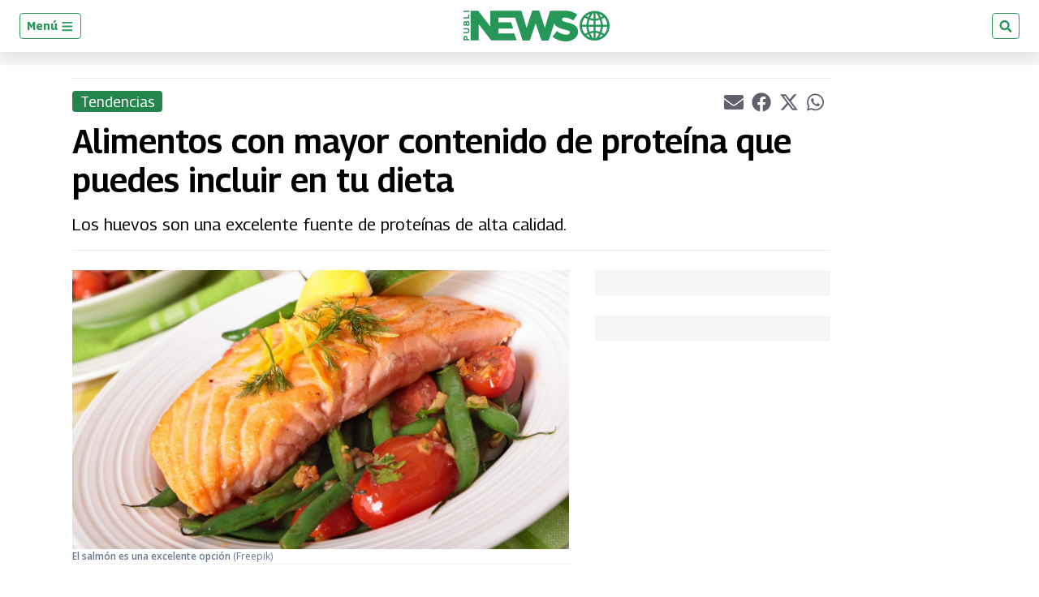

--- FILE ---
content_type: text/html; charset=utf-8
request_url: https://www.google.com/recaptcha/api2/aframe
body_size: 258
content:
<!DOCTYPE HTML><html><head><meta http-equiv="content-type" content="text/html; charset=UTF-8"></head><body><script nonce="yTVPlOgl0xXX1h51hoO-mQ">/** Anti-fraud and anti-abuse applications only. See google.com/recaptcha */ try{var clients={'sodar':'https://pagead2.googlesyndication.com/pagead/sodar?'};window.addEventListener("message",function(a){try{if(a.source===window.parent){var b=JSON.parse(a.data);var c=clients[b['id']];if(c){var d=document.createElement('img');d.src=c+b['params']+'&rc='+(localStorage.getItem("rc::a")?sessionStorage.getItem("rc::b"):"");window.document.body.appendChild(d);sessionStorage.setItem("rc::e",parseInt(sessionStorage.getItem("rc::e")||0)+1);localStorage.setItem("rc::h",'1768724636597');}}}catch(b){}});window.parent.postMessage("_grecaptcha_ready", "*");}catch(b){}</script></body></html>

--- FILE ---
content_type: application/javascript; charset=utf-8
request_url: https://fundingchoicesmessages.google.com/f/AGSKWxXRJkderunidjzBtFl22L8YTGphr9_yVg7mS9F3xhz8dTuvD03VUTYI0auaV1ye-0cwDfX1_GkOzcEydmWr0ZkImme41AbYh8IsOIUB9iA6VfJ32tQYELiBEm_2O5AgG3f1y74_gEjqVnhjM6ACpdKmuPwpacJRmIYSWxnRvoXBp1hFfjfbfv7t_NDR/__adsys__728x90pg_/cmlink/ads-/oasadfunction./JavaScript/Ads-
body_size: -1289
content:
window['d2dc4f9b-ce2b-4fca-87a6-c146a93afe10'] = true;